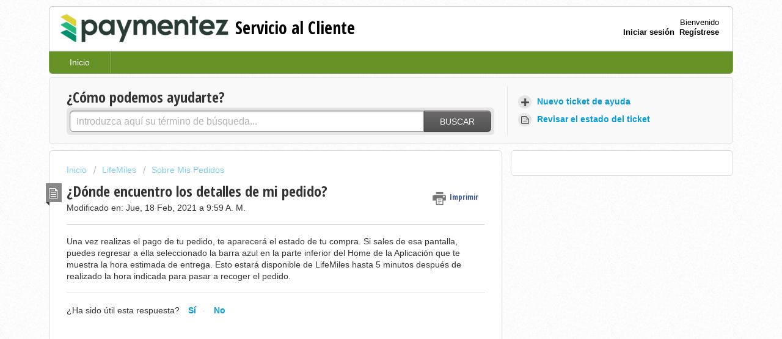

--- FILE ---
content_type: text/html; charset=utf-8
request_url: https://support.paymentez.com/support/solutions/articles/3000105762--d%C3%B3nde-encuentro-los-detalles-de-mi-pedido-
body_size: 7160
content:
<!DOCTYPE html>
       
        <!--[if lt IE 7]><html class="no-js ie6 dew-dsm-theme " lang="es" dir="ltr" data-date-format="non_us"><![endif]-->       
        <!--[if IE 7]><html class="no-js ie7 dew-dsm-theme " lang="es" dir="ltr" data-date-format="non_us"><![endif]-->       
        <!--[if IE 8]><html class="no-js ie8 dew-dsm-theme " lang="es" dir="ltr" data-date-format="non_us"><![endif]-->       
        <!--[if IE 9]><html class="no-js ie9 dew-dsm-theme " lang="es" dir="ltr" data-date-format="non_us"><![endif]-->       
        <!--[if IE 10]><html class="no-js ie10 dew-dsm-theme " lang="es" dir="ltr" data-date-format="non_us"><![endif]-->       
        <!--[if (gt IE 10)|!(IE)]><!--><html class="no-js  dew-dsm-theme " lang="es" dir="ltr" data-date-format="non_us"><!--<![endif]-->
	<head>
		
		<!-- Title for the page -->
<title> ¿Dónde encuentro los detalles de mi pedido? : Servicio al Cliente </title>

<!-- Meta information -->

      <meta charset="utf-8" />
      <meta http-equiv="X-UA-Compatible" content="IE=edge,chrome=1" />
      <meta name="description" content= "" />
      <meta name="author" content= "" />
       <meta property="og:title" content="¿Dónde encuentro los detalles de mi pedido?" />  <meta property="og:url" content="https://support.paymentez.com/support/solutions/articles/3000105762--d%C3%B3nde-encuentro-los-detalles-de-mi-pedido-" />  <meta property="og:description" content=" Una vez realizas el pago de tu pedido, te aparecerá el estado de tu compra. Si sales de esa pantalla, puedes regresar a ella seleccionado la barra azul en la parte inferior del Home de la Aplicación que te muestra la hora estimada de entrega. Est..." />  <meta property="og:image" content="https://s3.amazonaws.com/cdn.freshdesk.com/data/helpdesk/attachments/production/4015255/logo/I8ZsUb4JGbPszu4PjLc9qQ-bt36Y9rP-Yw.png?X-Amz-Algorithm=AWS4-HMAC-SHA256&amp;amp;X-Amz-Credential=AKIAS6FNSMY2XLZULJPI%2F20260119%2Fus-east-1%2Fs3%2Faws4_request&amp;amp;X-Amz-Date=20260119T132816Z&amp;amp;X-Amz-Expires=604800&amp;amp;X-Amz-SignedHeaders=host&amp;amp;X-Amz-Signature=efa44b8a6b06e17164ffc5740fa8feca8ae18db1b903d86d7f3adad22bad2a3d" />  <meta property="og:site_name" content="Servicio al Cliente" />  <meta property="og:type" content="article" />  <meta name="twitter:title" content="¿Dónde encuentro los detalles de mi pedido?" />  <meta name="twitter:url" content="https://support.paymentez.com/support/solutions/articles/3000105762--d%C3%B3nde-encuentro-los-detalles-de-mi-pedido-" />  <meta name="twitter:description" content=" Una vez realizas el pago de tu pedido, te aparecerá el estado de tu compra. Si sales de esa pantalla, puedes regresar a ella seleccionado la barra azul en la parte inferior del Home de la Aplicación que te muestra la hora estimada de entrega. Est..." />  <meta name="twitter:image" content="https://s3.amazonaws.com/cdn.freshdesk.com/data/helpdesk/attachments/production/4015255/logo/I8ZsUb4JGbPszu4PjLc9qQ-bt36Y9rP-Yw.png?X-Amz-Algorithm=AWS4-HMAC-SHA256&amp;amp;X-Amz-Credential=AKIAS6FNSMY2XLZULJPI%2F20260119%2Fus-east-1%2Fs3%2Faws4_request&amp;amp;X-Amz-Date=20260119T132816Z&amp;amp;X-Amz-Expires=604800&amp;amp;X-Amz-SignedHeaders=host&amp;amp;X-Amz-Signature=efa44b8a6b06e17164ffc5740fa8feca8ae18db1b903d86d7f3adad22bad2a3d" />  <meta name="twitter:card" content="summary" />  <link rel="canonical" href="https://support.paymentez.com/support/solutions/articles/3000105762--d%C3%B3nde-encuentro-los-detalles-de-mi-pedido-" /> 

<!-- Responsive setting -->
<link rel="apple-touch-icon" href="https://s3.amazonaws.com/cdn.freshdesk.com/data/helpdesk/attachments/production/3067760236/fav_icon/01HshMcVlRs_JYzRGk_Yamu6jWwySO6j9A.png" />
        <link rel="apple-touch-icon" sizes="72x72" href="https://s3.amazonaws.com/cdn.freshdesk.com/data/helpdesk/attachments/production/3067760236/fav_icon/01HshMcVlRs_JYzRGk_Yamu6jWwySO6j9A.png" />
        <link rel="apple-touch-icon" sizes="114x114" href="https://s3.amazonaws.com/cdn.freshdesk.com/data/helpdesk/attachments/production/3067760236/fav_icon/01HshMcVlRs_JYzRGk_Yamu6jWwySO6j9A.png" />
        <link rel="apple-touch-icon" sizes="144x144" href="https://s3.amazonaws.com/cdn.freshdesk.com/data/helpdesk/attachments/production/3067760236/fav_icon/01HshMcVlRs_JYzRGk_Yamu6jWwySO6j9A.png" />
        <meta name="viewport" content="width=device-width, initial-scale=1.0, maximum-scale=5.0, user-scalable=yes" /> 
		
		<!-- Adding meta tag for CSRF token -->
		<meta name="csrf-param" content="authenticity_token" />
<meta name="csrf-token" content="rSLVT3+F/w5yE9cWfBSNcUj3oNaXEB44wuUK0C8gM40hMDqPnHJV5w2vDFIj78UrRLI8USjP00sYhcnIBXYrTg==" />
		<!-- End meta tag for CSRF token -->
		
		<!-- Fav icon for portal -->
		<link rel='shortcut icon' href='https://s3.amazonaws.com/cdn.freshdesk.com/data/helpdesk/attachments/production/3067760236/fav_icon/01HshMcVlRs_JYzRGk_Yamu6jWwySO6j9A.png' />

		<!-- Base stylesheet -->
 
		<link rel="stylesheet" media="print" href="https://assets9.freshdesk.com/assets/cdn/portal_print-6e04b27f27ab27faab81f917d275d593fa892ce13150854024baaf983b3f4326.css" />
	  		<link rel="stylesheet" media="screen" href="https://assets4.freshdesk.com/assets/cdn/portal_utils-f2a9170fce2711ae2a03e789faa77a7e486ec308a2367d6dead6c9890a756cfa.css" />

		
		<!-- Theme stylesheet -->

		<link href="/support/theme.css?v=4&amp;d=1729157430" media="screen" rel="stylesheet" type="text/css">

		<!-- Google font url if present -->
		<link href='https://fonts.googleapis.com/css?family=Open+Sans+Condensed:300,300italic,700' rel='stylesheet' type='text/css' nonce='mh7aL7Fe0rmV8le7PlCk3Q=='>

		<!-- Including default portal based script framework at the top -->
		<script src="https://assets3.freshdesk.com/assets/cdn/portal_head_v2-d07ff5985065d4b2f2826fdbbaef7df41eb75e17b915635bf0413a6bc12fd7b7.js"></script>
		<!-- Including syntexhighlighter for portal -->
		<script src="https://assets4.freshdesk.com/assets/cdn/prism-841b9ba9ca7f9e1bc3cdfdd4583524f65913717a3ab77714a45dd2921531a402.js"></script>

		

		<!-- Access portal settings information via javascript -->
		 <script type="text/javascript">     var portal = {"language":"es","name":"Servicio al Cliente","contact_info":"","current_page_name":"article_view","current_tab":"solutions","vault_service":{"url":"https://vault-service.freshworks.com/data","max_try":2,"product_name":"fd"},"current_account_id":31654,"preferences":{"linkColor":"#049cdb","textColor":"#333333","tab_color":"#659225","linkColorHover":"#036690","headingsFont":"Open Sans Condensed","btn_background":"#ffffff","baseFont":"Helvetica Neue","bg_color":"#FFFFFF","footer_color":"#777777","header_color":"#ffffff","btn_primary_background":"#6c6a6a","tab_hover_color":"#4c4b4b","inputFocusRingColor":"#659225","help_center_color":"#f9f9f9","headingsColor":"#333333","nonResponsive":"false"},"image_placeholders":{"spacer":"https://assets8.freshdesk.com/assets/misc/spacer.gif","profile_thumb":"https://assets6.freshdesk.com/assets/misc/profile_blank_thumb-4a7b26415585aebbd79863bd5497100b1ea52bab8df8db7a1aecae4da879fd96.jpg","profile_medium":"https://assets5.freshdesk.com/assets/misc/profile_blank_medium-1dfbfbae68bb67de0258044a99f62e94144f1cc34efeea73e3fb85fe51bc1a2c.jpg"},"falcon_portal_theme":false,"current_object_id":3000105762};     var attachment_size = 20;     var blocked_extensions = "";     var allowed_extensions = "";     var store = { 
        ticket: {},
        portalLaunchParty: {} };    store.portalLaunchParty.ticketFragmentsEnabled = false;    store.pod = "us-east-1";    store.region = "US"; </script> 


			
	</head>
	<body>
            	
		
		
		<div class="page">
	
	<header class="banner">
		<div class="banner-wrapper">
			<div class="banner-title">
				<a href="/support/home"class='portal-logo'><span class="portal-img"><i></i>
                    <img src='https://s3.amazonaws.com/cdn.freshdesk.com/data/helpdesk/attachments/production/4015255/logo/I8ZsUb4JGbPszu4PjLc9qQ-bt36Y9rP-Yw.png' alt="Logotipo"
                        onerror="default_image_error(this)" data-type="logo" />
                 </span></a>
				<h1 class="ellipsis heading">Servicio al Cliente</h1>
			</div>
			<nav class="banner-nav">
				 <div class="welcome">Bienvenido <b></b> </div>  <b><a href="/support/login"><b>Iniciar sesión</b></a></b> &nbsp;<b><a href="/support/signup"><b>Regístrese</b></a></b>
			</nav>
		</div>
	</header>
	<nav class="page-tabs" >
		
			<a data-toggle-dom="#header-tabs" href="#" data-animated="true" class="mobile-icon-nav-menu show-in-mobile"></a>
			<div class="nav-link" id="header-tabs">
				
					
						<a href="/support/home" class="">Inicio</a>
					
				
					
						<a href="/support/solutions" class="active">Soluciones</a>
					
				
			</div>
		
	</nav>

	
	<!-- Search and page links for the page -->
	
		<section class="help-center rounded-6">	
			<div class="hc-search">
				<div class="hc-search-c">
					<h2 class="heading hide-in-mobile">¿Cómo podemos ayudarte?</h2>
					<form class="hc-search-form print--remove" autocomplete="off" action="/support/search/solutions" id="hc-search-form" data-csrf-ignore="true">
	<div class="hc-search-input">
	<label for="support-search-input" class="hide">Introduzca aquí su término de búsqueda...</label>
		<input placeholder="Introduzca aquí su término de búsqueda..." type="text"
			name="term" class="special" value=""
            rel="page-search" data-max-matches="10" id="support-search-input">
	</div>
	<div class="hc-search-button">
		<button class="btn btn-primary" aria-label="Buscar" type="submit" autocomplete="off">
			<i class="mobile-icon-search hide-tablet"></i>
			<span class="hide-in-mobile">
				Buscar
			</span>
		</button>
	</div>
</form>
				</div>
			</div>
			<div class="hc-nav ">				
				 <nav>   <div>
              <a href="/support/tickets/new" class="mobile-icon-nav-newticket new-ticket ellipsis" title="Nuevo ticket de ayuda">
                <span> Nuevo ticket de ayuda </span>
              </a>
            </div>   <div>
              <a href="/support/tickets" class="mobile-icon-nav-status check-status ellipsis" title="Revisar el estado del ticket">
                <span>Revisar el estado del ticket</span>
              </a>
            </div>  </nav>
			</div>
		</section>
	

	<!-- Notification Messages -->
	 <div class="alert alert-with-close notice hide" id="noticeajax"></div> 

	<div class="c-wrapper">		
		<section class="main content rounded-6 min-height-on-desktop fc-article-show" id="article-show-3000105762">
	<div class="breadcrumb">
		<a href="/support/solutions"> Inicio </a>
		<a href="/support/solutions/3000004906">LifeMiles</a>
		<a href="/support/solutions/folders/3000019421">Sobre Mis Pedidos</a>
	</div>
	<b class="page-stamp page-stamp-article">
		<b class="icon-page-article"></b>
	</b>

	<h2 class="heading">¿Dónde encuentro los detalles de mi pedido?
	 	<a href="#"
            class="solution-print--icon print--remove"
 			title="Imprimir este articulo"
 			arial-role="link"
 			arial-label="Imprimir este articulo"
			id="print-article"
 		>
			<span class="icon-print"></span>
			<span class="text-print">Imprimir</span>
 		</a>
	</h2>
	
	<p>Modificado en: Jue, 18 Feb, 2021 a  9:59 A. M.</p>
	<hr />
	

	<article class="article-body" id="article-body" rel="image-enlarge">
		<p dir="ltr"><span style="font-size: 14px;">Una vez realizas el pago de tu pedido, te aparecerá el estado de tu compra. Si sales de esa pantalla, puedes regresar a ella seleccionado la barra azul en la parte inferior del Home de la Aplicación que te muestra la hora estimada de entrega. Esto estará disponible de LifeMiles hasta 5 minutos después de realizado la hora indicada para pasar a recoger el pedido.</span></p>
	</article>

	<hr />	
		

		<p class="article-vote" id="voting-container" 
											data-user-id="" 
											data-article-id="3000105762"
											data-language="es">
										¿Ha sido útil esta respuesta?<span data-href="/support/solutions/articles/3000105762/thumbs_up" class="vote-up a-link" id="article_thumbs_up" 
									data-remote="true" data-method="put" data-update="#voting-container" 
									data-user-id=""
									data-article-id="3000105762"
									data-language="es"
									data-update-with-message="Nos alegra haberte sido de ayuda. Gracias por tu comentario.">
								Sí</span><span class="vote-down-container"><span data-href="/support/solutions/articles/3000105762/thumbs_down" class="vote-down a-link" id="article_thumbs_down" 
									data-remote="true" data-method="put" data-update="#vote-feedback-form" 
									data-user-id=""
									data-article-id="3000105762"
									data-language="es"
									data-hide-dom="#voting-container" data-show-dom="#vote-feedback-container">
								No</span></span></p><a class="hide a-link" id="vote-feedback-form-link" data-hide-dom="#vote-feedback-form-link" data-show-dom="#vote-feedback-container">Enviar comentario</a><div id="vote-feedback-container"class="hide">	<div class="lead">Lamentamos no haber sido de ayuda. Ayúdenos a mejorar este artículo dejándonos sus comentarios.</div>	<div id="vote-feedback-form">		<div class="sloading loading-small loading-block"></div>	</div></div>
		
</section>
<section class="sidebar content rounded-6 fc-related-articles">
	<div id="related_articles"><div class="cs-g-c"><section class="article-list"><h3 class="list-lead">Artículos Relacionados</h3><ul rel="remote" 
			data-remote-url="/support/search/articles/3000105762/related_articles?container=related_articles&limit=10" 
			id="related-article-list"></ul></section></div></div>
</section>

<script nonce="mh7aL7Fe0rmV8le7PlCk3Q==">
	['click', 'keypress'].forEach(function eventsCallback(event) {
		document.getElementById('print-article').addEventListener(event, function (e) {
			if (event === 'keypress' && e.key !== 'Enter') return;
			e.preventDefault();
			print();
		});
	});
</script>

	</div>

	
	<footer class="footer rounded-6">
		<nav class="footer-links">
			
					
						<a href="/support/home" class="">Inicio</a>
					
						<a href="/support/solutions" class="active">Soluciones</a>
					
			
			
			  <a href="#portal-cookie-info" rel="freshdialog" data-lazy-load="true" class="cookie-link"
        data-width="450px" title="Por qué nos gustan las Cookies" data-template-footer="">
        Política de Cookies
      </a> <div id="portal-cookie-info" class="hide"><textarea>
        <p>Utilizamos cookies para tratar de darle una mejor experiencia en Freshdesk. </p>
        <p>Si desea saber más sobre el tipo de cookies que utilizamos y sobre la forma y los motivos por los que las usamos, lea nuestra <a href="https://www.freshworks.com/privacy/" target="_blank" rel="nofollow">Política de privacidad</a>. Si no le gustan las cookies, o está a dieta, también puede desactivarlas por completo. Solo tenga en cuenta que en Freshdesk nos encantan las cookies (sobre todo las de virutas de chocolate), y que algunos apartados de Freshdesk podrían no funcionar correctamente si las desactiva.</p>
        <p>También daremos por supuesto que estás de acuerdo con la manera en que usamos las cookies y las acepta, como se describe en nuestra <a href="https://www.freshworks.com/privacy/" target="_blank" rel="nofollow">Política de privacidad</a>, a menos que decidas desactivarlas por completo a través de su navegador. </p>
      </textarea></div> 
		</nav>
	</footer>
	  <div class="copyright">
        <a href=https://freshdesk.es/?utm_source=portal&utm_medium=reflink&utm_campaign=portal_reflink target="_blank" rel="nofollow"> Software de Help Desk </a>
        de Freshdesk
      </div> 


</div>



			<script src="https://assets6.freshdesk.com/assets/cdn/portal_bottom-0fe88ce7f44d512c644a48fda3390ae66247caeea647e04d017015099f25db87.js"></script>

		<script src="https://assets6.freshdesk.com/assets/cdn/redactor-642f8cbfacb4c2762350a557838bbfaadec878d0d24e9a0d8dfe90b2533f0e5d.js"></script> 
		<script src="https://assets10.freshdesk.com/assets/cdn/lang/es-d349c1e52dafdfd7c8ce21f8f34014d9646bc6b4e4f452452ea007567fd43eef.js"></script>
		<!-- for i18n-js translations -->
  		<script src="https://assets4.freshdesk.com/assets/cdn/i18n/portal/es-4d1029ab772e33a42b6b6d5ed046cbaf9b983dd0ed95b67135bf52770097a7af.js"></script>
		<!-- Including default portal based script at the bottom -->
		<script nonce="mh7aL7Fe0rmV8le7PlCk3Q==">
//<![CDATA[
	
	jQuery(document).ready(function() {
					
		// Setting the locale for moment js
		moment.lang('es');

		var validation_meassages = {"two_decimal_place_warning":"Value cannot have more than 2 decimal digits","select_atleast_one":"Seleccione al menos una opción.","required":"Este campo es obligatorio.","remote":"Por favor agrega este campo","email":"Por favor ingresa un email valido","url":"Ingrese una direccion valida","date":"ingrese una fecha valida","dateISO":"Ingrese una fecha valida (ISO)","number":"Ingrese un numero valido","digits":"Ingrese solo Digitos","creditcard":"Ingrese numero de targeta de credito","equalTo":"Ingrese el mismo valor nuevamente","integration_no_match":"no hay datos que coincidan...","ember_method_name_reserved":"Este nombre está reservado y no puede utilizarse. Por favor, elija otro nombre."}	

		jQuery.extend(jQuery.validator.messages, validation_meassages );


		jQuery(".call_duration").each(function () {
			var format,time;
			if (jQuery(this).data("time") === undefined) { return; }
			if(jQuery(this).hasClass('freshcaller')){ return; }
			time = jQuery(this).data("time");
			if (time>=3600) {
			 format = "hh:mm:ss";
			} else {
				format = "mm:ss";
			}
			jQuery(this).html(time.toTime(format));
		});
	});

	// Shortcuts variables
	var Shortcuts = {"global":{"help":"?","save":"mod+return","cancel":"esc","search":"/","status_dialog":"mod+alt+return","save_cuctomization":"mod+shift+s"},"app_nav":{"dashboard":"g d","tickets":"g t","social":"g e","solutions":"g s","forums":"g f","customers":"g c","reports":"g r","admin":"g a","ticket_new":"g n","compose_email":"g m"},"pagination":{"previous":"alt+left","next":"alt+right","alt_previous":"j","alt_next":"k"},"ticket_list":{"ticket_show":"return","select":"x","select_all":"shift+x","search_view":"v","show_description":"space","unwatch":"w","delete":"#","pickup":"@","spam":"!","close":"~","silent_close":"alt+shift+`","undo":"z","reply":"r","forward":"f","add_note":"n","scenario":"s"},"ticket_detail":{"toggle_watcher":"w","reply":"r","forward":"f","add_note":"n","close":"~","silent_close":"alt+shift+`","add_time":"m","spam":"!","delete":"#","show_activities_toggle":"}","properties":"p","expand":"]","undo":"z","select_watcher":"shift+w","go_to_next":["j","down"],"go_to_previous":["k","up"],"scenario":"s","pickup":"@","collaboration":"d"},"social_stream":{"search":"s","go_to_next":["j","down"],"go_to_previous":["k","up"],"open_stream":["space","return"],"close":"esc","reply":"r","retweet":"shift+r"},"portal_customizations":{"preview":"mod+shift+p"},"discussions":{"toggle_following":"w","add_follower":"shift+w","reply_topic":"r"}};
	
	// Date formats
	var DATE_FORMATS = {"non_us":{"moment_date_with_week":"ddd, D MMM, YYYY","datepicker":"d M, yy","datepicker_escaped":"d M yy","datepicker_full_date":"D, d M, yy","mediumDate":"d MMM, yyyy"},"us":{"moment_date_with_week":"ddd, MMM D, YYYY","datepicker":"M d, yy","datepicker_escaped":"M d yy","datepicker_full_date":"D, M d, yy","mediumDate":"MMM d, yyyy"}};

	var lang = { 
		loadingText: "Por favor espera...",
		viewAllTickets: "View all tickets"
	};


//]]>
</script> 

		

		<img src='/support/solutions/articles/3000105762--d%C3%B3nde-encuentro-los-detalles-de-mi-pedido-/hit' alt='Número de visualizaciones del artículo' aria-hidden='true'/>
		<script type="text/javascript">
     		I18n.defaultLocale = "en";
     		I18n.locale = "es";
		</script>
			
    	


		<!-- Include dynamic input field script for signup and profile pages (Mint theme) -->

	</body>
</html>
